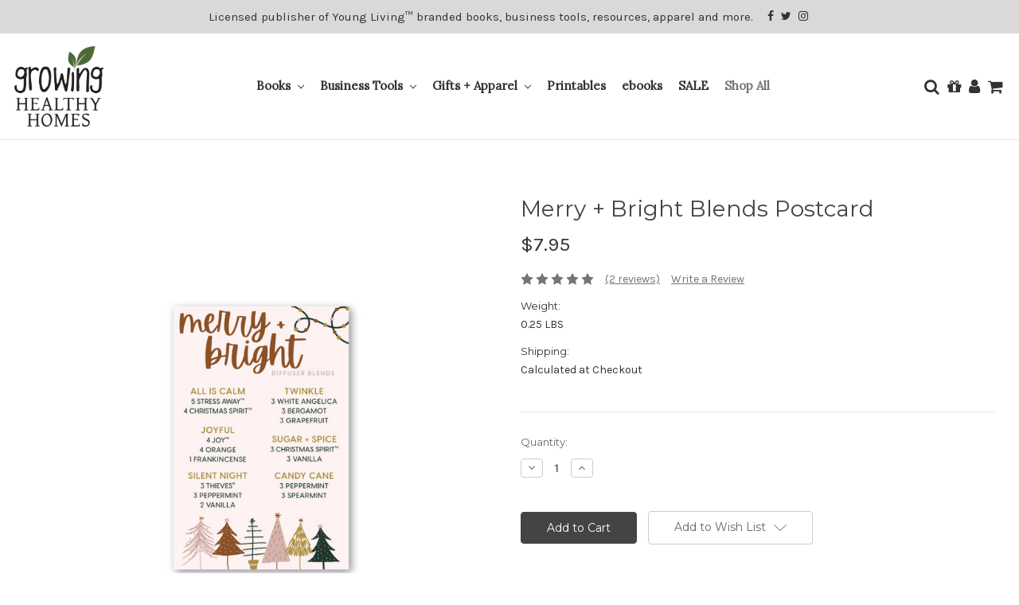

--- FILE ---
content_type: text/html; charset=UTF-8
request_url: https://growinghealthyhomes.com/merry-bright-blends-postcard/
body_size: 17398
content:
<!DOCTYPE html>
<html class="no-js" lang="en">
    <head>
        <title>Merry + Bright Blends Postcard - Growing Healthy Homes</title>
        <link rel="dns-prefetch preconnect" href="https://cdn11.bigcommerce.com/s-k5p6b" crossorigin><link rel="dns-prefetch preconnect" href="https://fonts.googleapis.com/" crossorigin><link rel="dns-prefetch preconnect" href="https://fonts.gstatic.com/" crossorigin>
        <meta property="product:price:amount" content="7.95" /><meta property="product:price:currency" content="USD" /><meta property="og:rating" content="5" /><meta property="og:url" content="https://growinghealthyhomes.com/merry-bright-blends-postcard/" /><meta property="og:site_name" content="Growing Healthy Homes" /><meta name="keywords" content="Gentle Babies, essential oil books, Nutrition 101, Road to Royal"><link rel='canonical' href='https://growinghealthyhomes.com/merry-bright-blends-postcard/' /><meta name='platform' content='bigcommerce.stencil' /><meta property="og:type" content="product" />
<meta property="og:title" content="Merry + Bright Blends Postcard" />
<meta property="og:description" content="Publisher of Gentle Babies and Road to Royal and officially licensed publisher of Young Living™ branded products" />
<meta property="og:image" content="https://cdn11.bigcommerce.com/s-k5p6b/products/311/images/1179/Merry_Bright_Diffuser_Card__11461.1657813631.386.513.jpg?c=2" />
<meta property="og:availability" content="instock" />
<meta property="pinterest:richpins" content="enabled" />
        
         

        <link href="https://cdn11.bigcommerce.com/s-k5p6b/product_images/favicon.png?t=1580487931" rel="shortcut icon">
        <meta name="viewport" content="width=device-width, initial-scale=1, maximum-scale=1">

        <script>
            document.documentElement.className = document.documentElement.className.replace('no-js', 'js');
        </script>
        <script>
            window.lazySizesConfig = window.lazySizesConfig || {};
            window.lazySizesConfig.loadMode = 1;
        </script>
        <script async src="https://cdn11.bigcommerce.com/s-k5p6b/stencil/676bcb20-2506-0138-5dbd-0242ac11000a/e/67231c00-2e01-013a-0eff-7acc367a07d8/dist/theme-bundle.head_async.js"></script>

        <link href="https://fonts.googleapis.com/css?family=Montserrat:700,500,400%7CKarla:400&display=swap" rel="stylesheet">
        <link data-stencil-stylesheet href="https://cdn11.bigcommerce.com/s-k5p6b/stencil/676bcb20-2506-0138-5dbd-0242ac11000a/e/67231c00-2e01-013a-0eff-7acc367a07d8/css/theme-151aa1a0-2b62-0138-ea85-0242ac110006.css" rel="stylesheet">

        <!-- Start Tracking Code for analytics_facebook -->

<script>
!function(f,b,e,v,n,t,s){if(f.fbq)return;n=f.fbq=function(){n.callMethod?n.callMethod.apply(n,arguments):n.queue.push(arguments)};if(!f._fbq)f._fbq=n;n.push=n;n.loaded=!0;n.version='2.0';n.queue=[];t=b.createElement(e);t.async=!0;t.src=v;s=b.getElementsByTagName(e)[0];s.parentNode.insertBefore(t,s)}(window,document,'script','https://connect.facebook.net/en_US/fbevents.js');

fbq('set', 'autoConfig', 'false', '379756119534589');
fbq('dataProcessingOptions', ['LDU'], 0, 0);
fbq('init', '379756119534589', {"external_id":"d92d5216-4a29-48ed-b5f4-db905d39ee23"});
fbq('set', 'agent', 'bigcommerce', '379756119534589');

function trackEvents() {
    var pathName = window.location.pathname;

    fbq('track', 'PageView', {}, "");

    // Search events start -- only fire if the shopper lands on the /search.php page
    if (pathName.indexOf('/search.php') === 0 && getUrlParameter('search_query')) {
        fbq('track', 'Search', {
            content_type: 'product_group',
            content_ids: [],
            search_string: getUrlParameter('search_query')
        });
    }
    // Search events end

    // Wishlist events start -- only fire if the shopper attempts to add an item to their wishlist
    if (pathName.indexOf('/wishlist.php') === 0 && getUrlParameter('added_product_id')) {
        fbq('track', 'AddToWishlist', {
            content_type: 'product_group',
            content_ids: []
        });
    }
    // Wishlist events end

    // Lead events start -- only fire if the shopper subscribes to newsletter
    if (pathName.indexOf('/subscribe.php') === 0 && getUrlParameter('result') === 'success') {
        fbq('track', 'Lead', {});
    }
    // Lead events end

    // Registration events start -- only fire if the shopper registers an account
    if (pathName.indexOf('/login.php') === 0 && getUrlParameter('action') === 'account_created') {
        fbq('track', 'CompleteRegistration', {}, "");
    }
    // Registration events end

    

    function getUrlParameter(name) {
        var cleanName = name.replace(/[\[]/, '\[').replace(/[\]]/, '\]');
        var regex = new RegExp('[\?&]' + cleanName + '=([^&#]*)');
        var results = regex.exec(window.location.search);
        return results === null ? '' : decodeURIComponent(results[1].replace(/\+/g, ' '));
    }
}

if (window.addEventListener) {
    window.addEventListener("load", trackEvents, false)
}
</script>
<noscript><img height="1" width="1" style="display:none" alt="null" src="https://www.facebook.com/tr?id=379756119534589&ev=PageView&noscript=1&a=plbigcommerce1.2&eid="/></noscript>

<!-- End Tracking Code for analytics_facebook -->


<script type="text/javascript" src="https://checkout-sdk.bigcommerce.com/v1/loader.js" defer></script>
<script type="text/javascript">
var BCData = {"product_attributes":{"sku":null,"upc":null,"mpn":null,"gtin":null,"weight":{"formatted":"0.25 LBS","value":0.25},"base":true,"image":null,"price":{"without_tax":{"formatted":"$7.95","value":7.95,"currency":"USD"},"tax_label":"Tax"},"stock":null,"instock":true,"stock_message":null,"purchasable":true,"purchasing_message":null,"call_for_price_message":null}};
</script>
<script src='https://www.powr.io/powr.js?external-type=bigcommerce' async></script><script src='https://www.powr.io/powr.js?external-type=bigcommerce' async></script>
<script nonce="">
(function () {
    var xmlHttp = new XMLHttpRequest();

    xmlHttp.open('POST', 'https://bes.gcp.data.bigcommerce.com/nobot');
    xmlHttp.setRequestHeader('Content-Type', 'application/json');
    xmlHttp.send('{"store_id":"499960","timezone_offset":"-6.0","timestamp":"2026-01-23T22:40:13.56023000Z","visit_id":"0cc8f856-c7b4-443b-b692-fb20dab27610","channel_id":1}');
})();
</script>

    </head>
    <body>
        <svg data-src="https://cdn11.bigcommerce.com/s-k5p6b/stencil/676bcb20-2506-0138-5dbd-0242ac11000a/e/67231c00-2e01-013a-0eff-7acc367a07d8/img/icon-sprite.svg" class="icons-svg-sprite"></svg>
        
<header class="header" role="banner">
	<div class="my-social">
		<div class="container">
		    <div class="icons">
				<a href="https://www.facebook.com/GrowingHealthyHomes/" class="facebook" target="_blank">
						<span class="fa fa-facebook"></span>
				</a>
				<a href="https://twitter.com/GrowingHH" class="twitter" target="_blank">
						<span class="fa fa-twitter"></span>
				</a>
				<a href="http://www.instagram.com/growinghealthyhomes/" class="instagram" target="_blank">
					<span class="fa fa-instagram"></span>
				</a>
		    </div>
		    <div class="license">
			    Licensed publisher of Young Living™ branded books, business tools, resources, apparel and more.
		    </div>
		</div>
	</div>
	<div class="container">
		<a href="#" class="mobileMenu-toggle" data-mobile-menu-toggle="menu">
		    <i class="fa fa-bars" aria-hidden="true"></i>
		</a>
		<nav class="navUser">
	
	<ul class="navUser-section navUser-section--alt">
		<li class="navUser-item">
			<a class="navUser-action navUser-item--compare" href="/compare" data-compare-nav>Compare <span class="countPill countPill--positive countPill--alt"></span>
			</a>
		</li>
		<li class="navUser-item navUser-item-search">
			<a class="navUser-action navUser-action--quickSearch" href="#" data-search="quickSearch" aria-controls="quickSearch" aria-expanded="false"><i class="fa fa-search"></i><span class="hide-txt">Search</span></a>
		</li>
			<li class="navUser-item">
				<a class="navUser-action" href="/giftcertificates.php"><i class="fa fa-gift" aria-hidden="true" title="Gift Certificates"></i></a>
			</li>
		<li class="navUser-item navUser-item--account">
				<i class="fa fa-user"></i>
				<div class="acc-cont">
					<a class="navUser-action" href="/login.php">Sign in</a>
						<span class="navUser-or">or</span> <a class="navUser-action" href="/login.php?action=create_account">Register</a>
				</div>
		</li>
		<li class="navUser-item navUser-item--cart">
			<a class="navUser-action" data-cart-preview data-dropdown="cart-preview-dropdown" data-options="align:right" href="/cart.php">
				<span class="navUser-item-cartLabel"><i class="fa fa-shopping-cart"></i><span class="hide-txt">Cart</span></span> <span class="countPill cart-quantity"></span>
			</a>
			<div class="dropdown-menu" id="cart-preview-dropdown" data-dropdown-content aria-hidden="true"></div>
		</li>
	</ul>
	<div class="dropdown dropdown--quickSearch" id="quickSearch" aria-hidden="true" tabindex="-1" data-prevent-quick-search-close>
		<div class="container">
    <form class="form" action="/search.php">
        <fieldset class="form-fieldset">
            <div class="form-field">
                <label class="is-srOnly" for="search_query">Search</label>
                <input class="form-input" data-search-quick name="search_query" id="search_query" data-error-message="Search field cannot be empty." placeholder="Search the store" autocomplete="off">
            </div>
        </fieldset>
    </form>
    <section class="quickSearchResults" data-bind="html: results"></section>
</div>
	</div>
</nav>
	
			<div class="header-logo header-logo--left">
			    <a href="https://growinghealthyhomes.com/">
            <div class="header-logo-image-container">
                <img class="header-logo-image" src="https://growinghealthyhomes.com/product_images/uploaded_images/ghhlogo.png" alt="Growing Healthy Homes" title="Growing Healthy Homes">
          
            </div>
</a>
				
			</div>
		<div class="navPages-container" id="menu" data-menu>
			<nav class="navPages">
    <div class="navPages-quickSearch">
        <div class="container">
    <form class="form" action="/search.php">
        <fieldset class="form-fieldset">
            <div class="form-field">
                <label class="is-srOnly" for="search_query">Search</label>
                <input class="form-input" data-search-quick name="search_query" id="search_query" data-error-message="Search field cannot be empty." placeholder="Search the store" autocomplete="off">
            </div>
        </fieldset>
    </form>
    <section class="quickSearchResults" data-bind="html: results"></section>
</div>
    </div>
    <ul class="navPages-list">
            <li class="navPages-item">
                <a class="navPages-action has-subMenu" href="https://growinghealthyhomes.com/books/" data-collapsible="navPages-19">
    Books <i class="icon navPages-action-moreIcon" aria-hidden="true"><svg><use xlink:href="#icon-chevron-down" /></svg></i>
</a>
<div class="navPage-subMenu" id="navPages-19" aria-hidden="true" tabindex="-1">
    <ul class="navPage-subMenu-list">
        <li class="navPage-subMenu-item">
            <a class="navPage-subMenu-action navPages-action" href="https://growinghealthyhomes.com/books/">All Books</a>
        </li>
            <li class="navPage-subMenu-item">
                    <a class="navPage-subMenu-action navPages-action" href="https://growinghealthyhomes.com/digital-books/">Digital Books</a>
            </li>
    </ul>
</div>
            </li>
            <li class="navPages-item">
                <a class="navPages-action has-subMenu" href="https://growinghealthyhomes.com/businesstools/" data-collapsible="navPages-24">
    Business Tools <i class="icon navPages-action-moreIcon" aria-hidden="true"><svg><use xlink:href="#icon-chevron-down" /></svg></i>
</a>
<div class="navPage-subMenu" id="navPages-24" aria-hidden="true" tabindex="-1">
    <ul class="navPage-subMenu-list">
        <li class="navPage-subMenu-item">
            <a class="navPage-subMenu-action navPages-action" href="https://growinghealthyhomes.com/businesstools/">All Business Tools</a>
        </li>
            <li class="navPage-subMenu-item">
                    <a class="navPage-subMenu-action navPages-action" href="https://growinghealthyhomes.com/banners/">Banners</a>
            </li>
            <li class="navPage-subMenu-item">
                    <a class="navPage-subMenu-action navPages-action" href="https://growinghealthyhomes.com/classes/">Classes</a>
            </li>
            <li class="navPage-subMenu-item">
                    <a class="navPage-subMenu-action navPages-action" href="https://growinghealthyhomes.com/brochures/">Brochures</a>
            </li>
            <li class="navPage-subMenu-item">
                    <a class="navPage-subMenu-action navPages-action" href="https://growinghealthyhomes.com/digital-downloads/">Digital Downloads</a>
            </li>
            <li class="navPage-subMenu-item">
                    <a class="navPage-subMenu-action navPages-action" href="https://growinghealthyhomes.com/handouts/">Handouts</a>
            </li>
            <li class="navPage-subMenu-item">
                    <a class="navPage-subMenu-action navPages-action" href="https://growinghealthyhomes.com/notecards/">Note Cards</a>
            </li>
            <li class="navPage-subMenu-item">
                    <a class="navPage-subMenu-action navPages-action" href="https://growinghealthyhomes.com/postcards/">Postcards</a>
            </li>
            <li class="navPage-subMenu-item">
                    <a class="navPage-subMenu-action navPages-action" href="https://growinghealthyhomes.com/rank-cards/">Rank Cards</a>
            </li>
    </ul>
</div>
            </li>
            <li class="navPages-item">
                <a class="navPages-action has-subMenu" href="https://growinghealthyhomes.com/apparel/" data-collapsible="navPages-25">
    Gifts + Apparel <i class="icon navPages-action-moreIcon" aria-hidden="true"><svg><use xlink:href="#icon-chevron-down" /></svg></i>
</a>
<div class="navPage-subMenu" id="navPages-25" aria-hidden="true" tabindex="-1">
    <ul class="navPage-subMenu-list">
        <li class="navPage-subMenu-item">
            <a class="navPage-subMenu-action navPages-action" href="https://growinghealthyhomes.com/apparel/">All Gifts + Apparel</a>
        </li>
            <li class="navPage-subMenu-item">
                    <a class="navPage-subMenu-action navPages-action" href="https://growinghealthyhomes.com/accessories-gifts/">Accessories + Gifts</a>
            </li>
            <li class="navPage-subMenu-item">
                    <a class="navPage-subMenu-action navPages-action" href="https://growinghealthyhomes.com/clearance/">CLEARANCE</a>
            </li>
            <li class="navPage-subMenu-item">
                    <a class="navPage-subMenu-action navPages-action" href="https://growinghealthyhomes.com/drinkware/">Cups + Water Bottles</a>
            </li>
            <li class="navPage-subMenu-item">
                    <a class="navPage-subMenu-action navPages-action" href="https://growinghealthyhomes.com/diffusers/">Diffusers</a>
            </li>
            <li class="navPage-subMenu-item">
                    <a class="navPage-subMenu-action navPages-action" href="https://growinghealthyhomes.com/hats/">Hats</a>
            </li>
            <li class="navPage-subMenu-item">
                    <a class="navPage-subMenu-action navPages-action" href="https://growinghealthyhomes.com/rollerbottles/">Roller Bottles</a>
            </li>
            <li class="navPage-subMenu-item">
                    <a class="navPage-subMenu-action navPages-action" href="https://growinghealthyhomes.com/shirts/">Shirts</a>
            </li>
            <li class="navPage-subMenu-item">
                    <a class="navPage-subMenu-action navPages-action" href="https://growinghealthyhomes.com/totes/">Totes</a>
            </li>
            <li class="navPage-subMenu-item">
                    <a class="navPage-subMenu-action navPages-action" href="https://growinghealthyhomes.com/yl-merchandise/">Young Living Merchandise</a>
            </li>
    </ul>
</div>
            </li>
            <li class="navPages-item">
                <a class="navPages-action" href="https://growinghealthyhomes.com/printables/">Printables</a>
            </li>
            <li class="navPages-item">
                <a class="navPages-action" href="https://growinghealthyhomes.com/ebooks/">ebooks</a>
            </li>
            <li class="navPages-item">
                <a class="navPages-action" href="https://growinghealthyhomes.com/sale/">SALE</a>
            </li>
            <li class="navPages-item">
                <a class="navPages-action activePage" href="https://growinghealthyhomes.com/shop-all/">Shop All</a>
            </li>
                 <li class="navPages-item navPages-item-page">
                     <a class="navPages-action" href="https://growinghealthyhomes.com/pages/contact_us">Contact</a>
                 </li>
                 <li class="navPages-item navPages-item-page">
                     <a class="navPages-action" href="https://growinghealthyhomes.com/pages/about_us/">About Us</a>
                 </li>
                 <li class="navPages-item navPages-item-page">
                     <a class="navPages-action" href="https://growinghealthyhomes.com/blog/">Blog</a>
                 </li>
    </ul>
    <ul class="navPages-list navPages-list--user">
            <li class="navPages-item">
                <a class="navPages-action" href="/giftcertificates.php">Gift Certificates</a>
            </li>
            <li class="navPages-item">
                <a class="navPages-action" href="/login.php">Sign in</a>
                    or <a class="navPages-action" href="/login.php?action=create_account">Register</a>
            </li>
    </ul>
</nav>
		</div>
	</div>
</header>

<div data-content-region="header_bottom"></div>
        <div class="body" data-currency-code="USD">
     
        <ul class="breadcrumbs" itemscope itemtype="http://schema.org/BreadcrumbList">
</ul>


    <div class="wrapper-product container" itemscope itemtype="http://schema.org/Product">
        <div class="productView" >

    <section class="productView-details">
        <div class="productView-product">
            <h1 class="productView-title" itemprop="name">Merry + Bright Blends Postcard</h1>
            <div class="productView-price">
                    
        <div class="price-section price-section--withoutTax rrp-price--withoutTax" style="display: none;">
            MSRP:
            <span data-product-rrp-price-without-tax class="price price--rrp"> 
                
            </span>
        </div>
        <div class="price-section price-section--withoutTax non-sale-price--withoutTax" style="display: none;">
            Was:
            <span data-product-non-sale-price-without-tax class="price price--non-sale">
                
            </span>
        </div>
        <div class="price-section price-section--withoutTax" itemprop="offers" itemscope itemtype="http://schema.org/Offer">
            <span class="price-label" >
                
            </span>
            <span class="price-now-label" style="display: none;">
                Now:
            </span>
            <span data-product-price-without-tax class="price price--withoutTax">$7.95</span>
                <meta itemprop="availability" itemtype="http://schema.org/ItemAvailability"
                    content="http://schema.org/InStock">
                <meta itemprop="itemCondition" itemtype="http://schema.org/OfferItemCondition" content="http://schema.org/Condition">
                <meta itemprop="priceCurrency" content="USD">
                <meta itemprop="url" content="https://growinghealthyhomes.com/merry-bright-blends-postcard/">
                <div itemprop="priceSpecification" itemscope itemtype="http://schema.org/PriceSpecification">
                    <meta itemprop="price" content="7.95">
                    <meta itemprop="priceCurrency" content="USD">
                    <meta itemprop="valueAddedTaxIncluded" content="false">
                </div>
        </div>
         <div class="price-section price-section--saving price" style="display: none;">
                <span class="price">(You save</span>
                <span data-product-price-saved class="price price--saving">
                    
                </span>
                <span class="price">)</span>
         </div>
            </div>
            <div data-content-region="product_below_price"><div data-layout-id="cf4352c0-c469-4af3-b670-462fcdb88712">       <div data-widget-id="9ef90300-f4c1-4828-ab8e-df963d55ab69" data-placement-id="41e98760-200f-472d-97e8-2a4a3fab7abb" data-placement-status="ACTIVE"><style media="screen">
  #banner-region- {
    display: block;
    width: 100%;
    max-width: 545px;
  }
</style>

<div id="banner-region-">
  <div data-pp-message="" data-pp-style-logo-position="left" data-pp-style-logo-type="inline" data-pp-style-text-color="black" data-pp-style-text-size="12" id="paypal-commerce-proddetails-messaging-banner">
  </div>
  <script defer="" nonce="">
    (function () {
      // Price container with data-product-price-with-tax has bigger priority for product amount calculations
      const priceContainer = document.querySelector('[data-product-price-with-tax]')?.innerText
        ? document.querySelector('[data-product-price-with-tax]')
        : document.querySelector('[data-product-price-without-tax]');

      if (priceContainer) {
        renderMessageIfPossible();

        const config = {
          childList: true,    // Observe direct child elements
          subtree: true,      // Observe all descendants
          attributes: false,  // Do not observe attribute changes
        };

        const observer = new MutationObserver((mutationsList) => {
          if (mutationsList.length > 0) {
            renderMessageIfPossible();
          }
        });

        observer.observe(priceContainer, config);
      }

      function renderMessageIfPossible() {
        const amount = getPriceAmount(priceContainer.innerText)[0];

        if (amount) {
          renderMessage({ amount });
        }
      }

      function getPriceAmount(text) {
        /*
         INFO:
         - extracts a string from a pattern: [number][separator][number][separator]...
           [separator] - any symbol but a digit, including whitespaces
         */
        const pattern = /\d+(?:[^\d]\d+)+(?!\d)/g;
        const matches = text.match(pattern);
        const results = [];

        // if there are no matches
        if (!matches?.length) {
          const amount = text.replace(/[^\d]/g, '');

          if (!amount) return results;

          results.push(amount);

          return results;
        }

        matches.forEach(str => {
          const sepIndexes = [];

          for (let i = 0; i < str.length; i++) {
            // find separator index and push to array
            if (!/\d/.test(str[i])) {
              sepIndexes.push(i);
            }
          }
          if (sepIndexes.length === 0) return;
          // assume the last separator is the decimal
          const decIndex = sepIndexes[sepIndexes.length - 1];

          // cut the substr to the separator with replacing non-digit chars
          const intSubstr = str.slice(0, decIndex).replace(/[^\d]/g, '');
          // cut the substr after the separator with replacing non-digit chars
          const decSubstr = str.slice(decIndex + 1).replace(/[^\d]/g, '');

          if (!intSubstr) return;

          const amount = decSubstr ? `${intSubstr}.${decSubstr}` : intSubstr;
          // to get floating point number
          const number = parseFloat(amount);

          if (!isNaN(number)) {
            results.push(String(number));
          }
        });

        return results;
      }

      function loadScript(src, attributes) {
        return new Promise((resolve, reject) => {
          const scriptTag = document.createElement('script');

          if (attributes) {
            Object.keys(attributes)
                    .forEach(key => {
                      scriptTag.setAttribute(key, attributes[key]);
                    });
          }

          scriptTag.type = 'text/javascript';
          scriptTag.src = src;

          scriptTag.onload = () => resolve();
          scriptTag.onerror = event => {
            reject(event);
          };

          document.head.appendChild(scriptTag);
        });
      }

      function renderMessage(objectParams) {
        const paypalSdkScriptConfig = getPayPalSdkScriptConfig();

        const options = transformConfig(paypalSdkScriptConfig.options);
        const attributes = transformConfig(paypalSdkScriptConfig.attributes);

        const messageProps = { placement: 'product', ...objectParams };

        const renderPayPalMessagesComponent = (paypal) => {
          paypal.Messages(messageProps).render('#paypal-commerce-proddetails-messaging-banner');
        };

        if (options['client-id'] && options['merchant-id']) {
          if (!window.paypalMessages) {
            const paypalSdkUrl = 'https://www.paypal.com/sdk/js';
            const scriptQuery = new URLSearchParams(options).toString();
            const scriptSrc = `${paypalSdkUrl}?${scriptQuery}`;

            loadScript(scriptSrc, attributes).then(() => {
              renderPayPalMessagesComponent(window.paypalMessages);
            });
          } else {
            renderPayPalMessagesComponent(window.paypalMessages)
          }
        }
      }

      function transformConfig(config) {
        let transformedConfig = {};

        const keys = Object.keys(config);

        keys.forEach((key) => {
          const value = config[key];

          if (
                  value === undefined ||
                  value === null ||
                  value === '' ||
                  (Array.isArray(value) && value.length === 0)
          ) {
            return;
          }

          transformedConfig = {
            ...transformedConfig,
            [key]: Array.isArray(value) ? value.join(',') : value,
          };
        });

        return transformedConfig;
      }

      function getPayPalSdkScriptConfig() {
        const attributionId = '';
        const currencyCode = 'USD';
        const clientId = 'AQ3RkiNHQ53oodRlTz7z-9ETC9xQNUgOLHjVDII9sgnF19qLXJzOwShAxcFW7OT7pVEF5B9bwjIArOvE';
        const merchantId = 'KCZU6C5JNBTEJ';
        const isDeveloperModeApplicable = 'false'.indexOf('true') !== -1;
        const buyerCountry = 'US';

        return {
          options: {
            'client-id': clientId,
            'merchant-id': merchantId,
            components: ['messages'],
            currency: currencyCode,
            ...(isDeveloperModeApplicable && { 'buyer-country': buyerCountry }),
          },
          attributes: {
            'data-namespace': 'paypalMessages',
            'data-partner-attribution-id': attributionId,
          },
        };
      }
    })();
  </script>
</div>
</div>
</div></div>
            <div class="productView-rating" itemprop="aggregateRating" itemscope itemtype="http://schema.org/AggregateRating">
                            <meta itemprop="ratingValue" content="5">
                            <meta itemprop="ratingCount" content="2">
                            <meta itemprop="reviewCount" content="2">
                            <span class="icon icon--ratingFull">
            <svg>
                <use xlink:href="#icon-star" />
            </svg>
        </span>
        <span class="icon icon--ratingFull">
            <svg>
                <use xlink:href="#icon-star" />
            </svg>
        </span>
        <span class="icon icon--ratingFull">
            <svg>
                <use xlink:href="#icon-star" />
            </svg>
        </span>
        <span class="icon icon--ratingFull">
            <svg>
                <use xlink:href="#icon-star" />
            </svg>
        </span>
        <span class="icon icon--ratingFull">
            <svg>
                <use xlink:href="#icon-star" />
            </svg>
        </span>
                    <span class="productView-reviewLink">
                            <a href="https://growinghealthyhomes.com/merry-bright-blends-postcard/#product-reviews">
                                (2 reviews)
                            </a>
                    </span>
                    <span class="productView-reviewLink">
                        <a href="https://growinghealthyhomes.com/merry-bright-blends-postcard/"
                           data-reveal-id="modal-review-form">
                           Write a Review
                        </a>
                    </span>
                    <div id="modal-review-form" class="modal" data-reveal>
    
    
    
    
    <div class="modal-header">
        <h2 class="modal-header-title">Write a Review</h2>
        <a href="#" class="modal-close" aria-label="Close" role="button">
            <span aria-hidden="true">&#215;</span>
        </a>
    </div>
    <div class="modal-body">
        <div class="writeReview-productDetails">
            <div class="writeReview-productImage-container">
                
<img src="https://cdn11.bigcommerce.com/s-k5p6b/images/stencil/500x659/products/311/1179/Merry_Bright_Diffuser_Card__11461.1657813631.jpg?c=2" alt="Merry + Bright Blends Postcard" title="Merry + Bright Blends Postcard" data-sizes="auto"
    srcset="https://cdn11.bigcommerce.com/s-k5p6b/images/stencil/80w/products/311/1179/Merry_Bright_Diffuser_Card__11461.1657813631.jpg?c=2"
data-srcset="https://cdn11.bigcommerce.com/s-k5p6b/images/stencil/80w/products/311/1179/Merry_Bright_Diffuser_Card__11461.1657813631.jpg?c=2 80w, https://cdn11.bigcommerce.com/s-k5p6b/images/stencil/160w/products/311/1179/Merry_Bright_Diffuser_Card__11461.1657813631.jpg?c=2 160w, https://cdn11.bigcommerce.com/s-k5p6b/images/stencil/320w/products/311/1179/Merry_Bright_Diffuser_Card__11461.1657813631.jpg?c=2 320w, https://cdn11.bigcommerce.com/s-k5p6b/images/stencil/640w/products/311/1179/Merry_Bright_Diffuser_Card__11461.1657813631.jpg?c=2 640w, https://cdn11.bigcommerce.com/s-k5p6b/images/stencil/960w/products/311/1179/Merry_Bright_Diffuser_Card__11461.1657813631.jpg?c=2 960w, https://cdn11.bigcommerce.com/s-k5p6b/images/stencil/1280w/products/311/1179/Merry_Bright_Diffuser_Card__11461.1657813631.jpg?c=2 1280w, https://cdn11.bigcommerce.com/s-k5p6b/images/stencil/1920w/products/311/1179/Merry_Bright_Diffuser_Card__11461.1657813631.jpg?c=2 1920w, https://cdn11.bigcommerce.com/s-k5p6b/images/stencil/2560w/products/311/1179/Merry_Bright_Diffuser_Card__11461.1657813631.jpg?c=2 2560w"

class="lazyload"

 />
            </div>
            <h6 class="product-brand"></h6>
            <h5 class="product-title">Merry + Bright Blends Postcard</h5>
        </div>
        <form class="form writeReview-form" action="/postreview.php" method="post">
            <fieldset class="form-fieldset">
                <div class="form-field">
                    <label class="form-label" for="rating-rate">Rating
                        <small>Required</small>
                    </label>
                    <!-- Stars -->
                    <!-- TODO: Review Stars need to be componentised, both for display and input -->
                    <select id="rating-rate" class="form-select" name="revrating">
                        <option value="">Select Rating</option>
                                <option value="1">1 star (worst)</option>
                                <option value="2">2 stars</option>
                                <option value="3">3 stars (average)</option>
                                <option value="4">4 stars</option>
                                <option value="5">5 stars (best)</option>
                    </select>
                </div>

                <!-- Name -->
                    <div class="form-field" id="revfromname" data-validation="" >
    <label class="form-label" for="revfromname_input">Name
        
    </label>
    <input type="text" id="revfromname_input" data-label="Name" name="revfromname"   class="form-input" aria-required="" >
</div>

                    <!-- Email -->
                        <div class="form-field" id="email" data-validation="" >
    <label class="form-label" for="email_input">Email
        <small>Required</small>
    </label>
    <input type="text" id="email_input" data-label="Email" name="email"   class="form-input" aria-required="false" >
</div>

                <!-- Review Subject -->
                <div class="form-field" id="revtitle" data-validation="" >
    <label class="form-label" for="revtitle_input">Review Subject
        <small>Required</small>
    </label>
    <input type="text" id="revtitle_input" data-label="Review Subject" name="revtitle"   class="form-input" aria-required="true" >
</div>

                <!-- Comments -->
                <div class="form-field" id="revtext" data-validation="">
    <label class="form-label" for="revtext_input">Comments
            <small>Required</small>
    </label>
    <textarea name="revtext" id="revtext_input" data-label="Comments" rows="" aria-required="true" class="form-input" ></textarea>
</div>

                

                <div class="form-field">
                    <input type="submit" class="button button--primary"
                           value="Submit Review">
                </div>
                <input type="hidden" name="product_id" value="311">
                <input type="hidden" name="action" value="post_review">
                
            </fieldset>
        </form>
    </div>
</div>
            </div>
            
            <dl class="productView-info">
                <dt class="productView-info-name sku-label" style="display: none;">SKU:</dt>
                <dd class="productView-info-value" data-product-sku itemprop="sku"></dd>
                <dt class="productView-info-name upc-label" style="display: none;">UPC:</dt>
                <dd class="productView-info-value" data-product-upc></dd>
                    
                    
                    <dt class="productView-info-name">Weight:</dt>
                    <dd class="productView-info-value" data-product-weight>0.25 LBS</dd>
                        <dt class="productView-info-name">Shipping:</dt>
                        <dd class="productView-info-value">Calculated at Checkout</dd>

                    <div class="productView-info-bulkPricing">
                                            </div>

            </dl>
        </div>
    </section>

    <section class="productView-images" data-image-gallery>
        <figure class="productView-image"
                data-image-gallery-main
                data-zoom-image="https://cdn11.bigcommerce.com/s-k5p6b/images/stencil/1280x1280/products/311/1179/Merry_Bright_Diffuser_Card__11461.1657813631.jpg?c=2"
                >
            <div class="productView-img-container">
                    <a href="https://cdn11.bigcommerce.com/s-k5p6b/images/stencil/1280x1280/products/311/1179/Merry_Bright_Diffuser_Card__11461.1657813631.jpg?c=2"
                        target="_blank" itemprop="image">
                
<img src="https://cdn11.bigcommerce.com/s-k5p6b/images/stencil/500x659/products/311/1179/Merry_Bright_Diffuser_Card__11461.1657813631.jpg?c=2" alt="Merry + Bright Blends Postcard" title="Merry + Bright Blends Postcard" data-sizes="auto"
    srcset="https://cdn11.bigcommerce.com/s-k5p6b/images/stencil/80w/products/311/1179/Merry_Bright_Diffuser_Card__11461.1657813631.jpg?c=2"
data-srcset="https://cdn11.bigcommerce.com/s-k5p6b/images/stencil/80w/products/311/1179/Merry_Bright_Diffuser_Card__11461.1657813631.jpg?c=2 80w, https://cdn11.bigcommerce.com/s-k5p6b/images/stencil/160w/products/311/1179/Merry_Bright_Diffuser_Card__11461.1657813631.jpg?c=2 160w, https://cdn11.bigcommerce.com/s-k5p6b/images/stencil/320w/products/311/1179/Merry_Bright_Diffuser_Card__11461.1657813631.jpg?c=2 320w, https://cdn11.bigcommerce.com/s-k5p6b/images/stencil/640w/products/311/1179/Merry_Bright_Diffuser_Card__11461.1657813631.jpg?c=2 640w, https://cdn11.bigcommerce.com/s-k5p6b/images/stencil/960w/products/311/1179/Merry_Bright_Diffuser_Card__11461.1657813631.jpg?c=2 960w, https://cdn11.bigcommerce.com/s-k5p6b/images/stencil/1280w/products/311/1179/Merry_Bright_Diffuser_Card__11461.1657813631.jpg?c=2 1280w, https://cdn11.bigcommerce.com/s-k5p6b/images/stencil/1920w/products/311/1179/Merry_Bright_Diffuser_Card__11461.1657813631.jpg?c=2 1920w, https://cdn11.bigcommerce.com/s-k5p6b/images/stencil/2560w/products/311/1179/Merry_Bright_Diffuser_Card__11461.1657813631.jpg?c=2 2560w"

class="lazyload productView-image--default"

data-main-image />
                    </a>
            </div>
        </figure>
        <ul class="productView-thumbnails">
                <li class="productView-thumbnail">
                    <a
                        class="productView-thumbnail-link"
                        href="https://cdn11.bigcommerce.com/s-k5p6b/images/stencil/1280x1280/products/311/1179/Merry_Bright_Diffuser_Card__11461.1657813631.jpg?c=2"
                        data-image-gallery-item
                        data-image-gallery-new-image-url="https://cdn11.bigcommerce.com/s-k5p6b/images/stencil/500x659/products/311/1179/Merry_Bright_Diffuser_Card__11461.1657813631.jpg?c=2"
                        data-image-gallery-new-image-srcset="https://cdn11.bigcommerce.com/s-k5p6b/images/stencil/80w/products/311/1179/Merry_Bright_Diffuser_Card__11461.1657813631.jpg?c=2 80w, https://cdn11.bigcommerce.com/s-k5p6b/images/stencil/160w/products/311/1179/Merry_Bright_Diffuser_Card__11461.1657813631.jpg?c=2 160w, https://cdn11.bigcommerce.com/s-k5p6b/images/stencil/320w/products/311/1179/Merry_Bright_Diffuser_Card__11461.1657813631.jpg?c=2 320w, https://cdn11.bigcommerce.com/s-k5p6b/images/stencil/640w/products/311/1179/Merry_Bright_Diffuser_Card__11461.1657813631.jpg?c=2 640w, https://cdn11.bigcommerce.com/s-k5p6b/images/stencil/960w/products/311/1179/Merry_Bright_Diffuser_Card__11461.1657813631.jpg?c=2 960w, https://cdn11.bigcommerce.com/s-k5p6b/images/stencil/1280w/products/311/1179/Merry_Bright_Diffuser_Card__11461.1657813631.jpg?c=2 1280w, https://cdn11.bigcommerce.com/s-k5p6b/images/stencil/1920w/products/311/1179/Merry_Bright_Diffuser_Card__11461.1657813631.jpg?c=2 1920w, https://cdn11.bigcommerce.com/s-k5p6b/images/stencil/2560w/products/311/1179/Merry_Bright_Diffuser_Card__11461.1657813631.jpg?c=2 2560w"
                        data-image-gallery-zoom-image-url="https://cdn11.bigcommerce.com/s-k5p6b/images/stencil/1280x1280/products/311/1179/Merry_Bright_Diffuser_Card__11461.1657813631.jpg?c=2"
                    >
                    
<img src="https://cdn11.bigcommerce.com/s-k5p6b/images/stencil/50x50/products/311/1179/Merry_Bright_Diffuser_Card__11461.1657813631.jpg?c=2" alt="Merry + Bright Blends Postcard" title="Merry + Bright Blends Postcard" data-sizes="auto"
    srcset="https://cdn11.bigcommerce.com/s-k5p6b/images/stencil/80w/products/311/1179/Merry_Bright_Diffuser_Card__11461.1657813631.jpg?c=2"
data-srcset="https://cdn11.bigcommerce.com/s-k5p6b/images/stencil/80w/products/311/1179/Merry_Bright_Diffuser_Card__11461.1657813631.jpg?c=2 80w, https://cdn11.bigcommerce.com/s-k5p6b/images/stencil/160w/products/311/1179/Merry_Bright_Diffuser_Card__11461.1657813631.jpg?c=2 160w, https://cdn11.bigcommerce.com/s-k5p6b/images/stencil/320w/products/311/1179/Merry_Bright_Diffuser_Card__11461.1657813631.jpg?c=2 320w, https://cdn11.bigcommerce.com/s-k5p6b/images/stencil/640w/products/311/1179/Merry_Bright_Diffuser_Card__11461.1657813631.jpg?c=2 640w, https://cdn11.bigcommerce.com/s-k5p6b/images/stencil/960w/products/311/1179/Merry_Bright_Diffuser_Card__11461.1657813631.jpg?c=2 960w, https://cdn11.bigcommerce.com/s-k5p6b/images/stencil/1280w/products/311/1179/Merry_Bright_Diffuser_Card__11461.1657813631.jpg?c=2 1280w, https://cdn11.bigcommerce.com/s-k5p6b/images/stencil/1920w/products/311/1179/Merry_Bright_Diffuser_Card__11461.1657813631.jpg?c=2 1920w, https://cdn11.bigcommerce.com/s-k5p6b/images/stencil/2560w/products/311/1179/Merry_Bright_Diffuser_Card__11461.1657813631.jpg?c=2 2560w"

class="lazyload"

 />
                    </a>
                </li>
        </ul>
    </section>

    <section class="productView-details">
        <div class="productView-options">
            <form class="form" method="post" action="https://growinghealthyhomes.com/cart.php" enctype="multipart/form-data"
                  data-cart-item-add>
                <input type="hidden" name="action" value="add">
                <input type="hidden" name="product_id" value="311"/>
                <div data-product-option-change style="display:none;">
                </div>
                <div class="form-field form-field--stock u-hiddenVisually">
                    <label class="form-label form-label--alternate">
                        Current Stock:
                        <span data-product-stock></span>
                    </label>
                </div>
                        <div class="form-field form-field--increments">
        <label class="form-label form-label--alternate"
               for="qty[]">Quantity:</label>
            <div class="form-increment" data-quantity-change>
                <button class="button button--icon" data-action="dec">
                    <span class="is-srOnly">Decrease Quantity:</span>
                    <i class="icon" aria-hidden="true">
                        <svg>
                            <use xlink:href="#icon-keyboard-arrow-down"/>
                        </svg>
                    </i>
                </button>
                <input class="form-input form-input--incrementTotal"
                       id="qty[]"
                       name="qty[]"
                       type="tel"
                       value="1"
                       data-quantity-min="0"
                       data-quantity-max="0"
                       min="1"
                       pattern="[0-9]*"
                       aria-live="polite">
                <button class="button button--icon" data-action="inc">
                    <span class="is-srOnly">Increase Quantity:</span>
                    <i class="icon" aria-hidden="true">
                        <svg>
                            <use xlink:href="#icon-keyboard-arrow-up"/>
                        </svg>
                    </i>
                </button>
            </div>
    </div>

<div class="alertBox productAttributes-message" style="display:none">
    <div class="alertBox-column alertBox-icon">
        <icon glyph="ic-success" class="icon" aria-hidden="true"><svg xmlns="http://www.w3.org/2000/svg" width="24" height="24" viewBox="0 0 24 24"><path d="M12 2C6.48 2 2 6.48 2 12s4.48 10 10 10 10-4.48 10-10S17.52 2 12 2zm1 15h-2v-2h2v2zm0-4h-2V7h2v6z"></path></svg></icon>
    </div>
    <p class="alertBox-column alertBox-message"></p>
</div>
    <div class="form-action">
        <input id="form-action-addToCart" data-wait-message="Adding to cart…" class="button button--primary" type="submit"
            value="Add to Cart">
    </div>
            </form>
                <form action="/wishlist.php?action=add&amp;product_id=311" class="form form-wishlist form-action" data-wishlist-add method="post">
    <a aria-controls="wishlist-dropdown" aria-expanded="false" class="button dropdown-menu-button" data-dropdown="wishlist-dropdown">
        <span>Add to Wish List</span>
        <i aria-hidden="true" class="icon">
            <svg>
                <use xlink:href="#icon-chevron-down" />
            </svg>
        </i>
    </a>
    <ul aria-hidden="true" class="dropdown-menu" data-dropdown-content id="wishlist-dropdown" tabindex="-1">
        
        <li>
            <input class="button" type="submit" value="Add to My Wish List">
        </li>
        <li>
            <a data-wishlist class="button" href="/wishlist.php?action=addwishlist&product_id=311">Create New Wish List</a>
        </li>
    </ul>
</form>
        </div>
            <div class="addthis_toolbox addthis_32x32_style" addthis:url=""
         addthis:title="">
        <ul class="socialLinks">
                <li class="socialLinks-item socialLinks-item--facebook">
                    <a class="addthis_button_facebook icon icon--facebook" >
                            <svg>
                                <use xlink:href="#icon-facebook"/>
                            </svg>
                    </a>
                </li>
                <li class="socialLinks-item socialLinks-item--email">
                    <a class="addthis_button_email icon icon--email" >
                            <svg>
                                <use xlink:href="#icon-envelope"/>
                            </svg>
                    </a>
                </li>
                <li class="socialLinks-item socialLinks-item--print">
                    <a class="addthis_button_print icon icon--print" >
                            <svg>
                                <use xlink:href="#icon-print"/>
                            </svg>
                    </a>
                </li>
                <li class="socialLinks-item socialLinks-item--twitter">
                    <a class="addthis_button_twitter icon icon--twitter" >
                            <svg>
                                <use xlink:href="#icon-twitter"/>
                            </svg>
                    </a>
                </li>
                <li class="socialLinks-item socialLinks-item--pinterest">
                    <a class="addthis_button_pinterest icon icon--pinterest" >
                            <svg>
                                <use xlink:href="#icon-pinterest"/>
                            </svg>
                                            </a>
                </li>
        </ul>
        <script type="text/javascript"
                defer src="//s7.addthis.com/js/300/addthis_widget.js#pubid=ra-4e94ed470ee51e32"></script>
        <script>  
            window.addEventListener('DOMContentLoaded', function() {
                if (typeof(addthis) === "object") {
                    addthis.toolbox('.addthis_toolbox');
                }
            });
        </script>
    </div>
    </section>

    <article class="productView-description" itemprop="description">
            <ul class="tabs" data-tab>
    <li class="tab is-active">
        <a class="tab-title" href="#tab-description">Description</a>
    </li>
</ul>
<div class="tabs-contents">
    <div class="tab-content is-active" id="tab-description">
        <div class="powr-popup" id="53a6988f_1669822397"></div>
<div id="b0053c60_1615410222" class="powr-popup">&nbsp;</div>
<p>Merry + Bright diffuser blend postcards are here! These beautiful recipe postcards make a great way to stay in touch with your team members by sending a personal note to say hi! They can also help inactive members by giving them some new or unique diffuser ideas to reignite their love of essential oils!&nbsp;</p>
<p>Each pack comes with 25 cards with a blank side. Send them in the mail or hand them out in person!&nbsp;</p>
<p>25 per pack<br />4&rdquo; x 6&rdquo; full color glossy card<br />Blank, uncoated back</p>
    </div>
</div>
    </article>
</div>

<div id="previewModal" class="modal modal--large" data-reveal>
    <a href="#" class="modal-close" aria-label="Close" role="button">
        <span aria-hidden="true">&#215;</span>
    </a>
    <div class="modal-content"></div>
    <div class="loadingOverlay"></div>
</div>

        <div data-content-region="product_below_content"></div>


            <section class="toggle productReviews" id="product-reviews" data-product-reviews>
    <h4 class="toggle-title">
        2 Reviews
            <a class="toggleLink is-open" data-collapsible href="#productReviews-content">
                <span class="toggleLink-text toggleLink-text--on">
                    Hide Reviews
                </span>
                <span class="toggleLink-text toggleLink-text--off">
                    Show Reviews
                </span>
            </a>
    </h4>
    <div class="toggle-content is-open" id="productReviews-content" aria-hidden="false">
        <ul class="productReviews-list" id="productReviews-list">
            <li class="productReview">
                <article itemprop="review" itemscope itemtype="http://schema.org/Review">
                    <header>
                        <span class="productReview-rating rating--small" itemprop="reviewRating" itemscope itemtype="http://schema.org/Rating">
                                    <span class="icon icon--ratingFull">
            <svg>
                <use xlink:href="#icon-star" />
            </svg>
        </span>
        <span class="icon icon--ratingFull">
            <svg>
                <use xlink:href="#icon-star" />
            </svg>
        </span>
        <span class="icon icon--ratingFull">
            <svg>
                <use xlink:href="#icon-star" />
            </svg>
        </span>
        <span class="icon icon--ratingFull">
            <svg>
                <use xlink:href="#icon-star" />
            </svg>
        </span>
        <span class="icon icon--ratingFull">
            <svg>
                <use xlink:href="#icon-star" />
            </svg>
        </span>
                            <span class="productReview-ratingNumber" itemprop="ratingValue">5</span>
                        </span>
                        <h5 itemprop="name" class="productReview-title">Merry + Bright Postcard</h5>
                            <meta itemprop="author" content="Keira">
                            <p class="productReview-author">
                                Posted by Keira on 27th Nov 2023
                            </p>
                    </header>
                    <p itemprop="reviewBody" class="productReview-body">So so cute! Was perfect for my seasonal mailers.</p>
                </article>
            </li>
            <li class="productReview">
                <article itemprop="review" itemscope itemtype="http://schema.org/Review">
                    <header>
                        <span class="productReview-rating rating--small" itemprop="reviewRating" itemscope itemtype="http://schema.org/Rating">
                                    <span class="icon icon--ratingFull">
            <svg>
                <use xlink:href="#icon-star" />
            </svg>
        </span>
        <span class="icon icon--ratingFull">
            <svg>
                <use xlink:href="#icon-star" />
            </svg>
        </span>
        <span class="icon icon--ratingFull">
            <svg>
                <use xlink:href="#icon-star" />
            </svg>
        </span>
        <span class="icon icon--ratingFull">
            <svg>
                <use xlink:href="#icon-star" />
            </svg>
        </span>
        <span class="icon icon--ratingFull">
            <svg>
                <use xlink:href="#icon-star" />
            </svg>
        </span>
                            <span class="productReview-ratingNumber" itemprop="ratingValue">5</span>
                        </span>
                        <h5 itemprop="name" class="productReview-title">Merry Merry!!</h5>
                            <meta itemprop="author" content="Linda White">
                            <p class="productReview-author">
                                Posted by Linda White on 15th Apr 2021
                            </p>
                    </header>
                    <p itemprop="reviewBody" class="productReview-body">Getting these in the mail is a great reminder that you’re important &amp;amp; blessed. Creating the blends in your diffuser is a fun way of experimenting &amp;amp; learning more about what you like &amp;amp; how amazing these oils can affect your day, your mind, spirit, &amp;amp; body!! Share your love for your team &amp;amp; friends each season!!</p>
                </article>
            </li>
        </ul>
        <div class="pagination">
    <ul class="pagination-list">

    </ul>
</div>
    </div>
</section>

        <ul class="tabs" data-tab role="tablist">
        <li class="tab is-active" role="presentational">
            <a class="tab-title" href="#tab-related" role="tab" tabindex="0" aria-selected="true" controls="tab-related">Related Products</a>
        </li>
</ul>

<div class="tabs-contents">
    <div role="tabpanel" aria-hidden="false" class="tab-content has-jsContent is-active" id="tab-related">
            <section class="productCarousel"
    data-list-name=""
    data-slick='{
        "dots": true,
        "infinite": false,
        "mobileFirst": true,
        "slidesToShow": 2,
        "slidesToScroll": 2,
        "responsive": [
            {
                "breakpoint": 800,
                "settings": {
                    "slidesToShow": 6,
                    "slidesToScroll": 3
                }
            },
            {
                "breakpoint": 550,
                "settings": {
                    "slidesToShow": 3,
                    "slidesToScroll": 3
                }
            }
        ]
    }'
>
    <div class="productCarousel-slide">
        <article class="card " >
    <figure class="card-figure">
        <a href="https://growinghealthyhomes.com/merry-bright-diffuser-blend-printable-card/" >
            <div class="card-img-container">
                
<img src="https://cdn11.bigcommerce.com/s-k5p6b/images/stencil/500x659/products/312/1180/Merry_Bright_Diffuser_Card__04126.1605890455.jpg?c=2" alt="Merry + Bright Diffuser Blend Printable Card" title="Merry + Bright Diffuser Blend Printable Card" data-sizes="auto"
    srcset="https://cdn11.bigcommerce.com/s-k5p6b/images/stencil/80w/products/312/1180/Merry_Bright_Diffuser_Card__04126.1605890455.jpg?c=2"
data-srcset="https://cdn11.bigcommerce.com/s-k5p6b/images/stencil/80w/products/312/1180/Merry_Bright_Diffuser_Card__04126.1605890455.jpg?c=2 80w, https://cdn11.bigcommerce.com/s-k5p6b/images/stencil/160w/products/312/1180/Merry_Bright_Diffuser_Card__04126.1605890455.jpg?c=2 160w, https://cdn11.bigcommerce.com/s-k5p6b/images/stencil/320w/products/312/1180/Merry_Bright_Diffuser_Card__04126.1605890455.jpg?c=2 320w, https://cdn11.bigcommerce.com/s-k5p6b/images/stencil/640w/products/312/1180/Merry_Bright_Diffuser_Card__04126.1605890455.jpg?c=2 640w, https://cdn11.bigcommerce.com/s-k5p6b/images/stencil/960w/products/312/1180/Merry_Bright_Diffuser_Card__04126.1605890455.jpg?c=2 960w, https://cdn11.bigcommerce.com/s-k5p6b/images/stencil/1280w/products/312/1180/Merry_Bright_Diffuser_Card__04126.1605890455.jpg?c=2 1280w, https://cdn11.bigcommerce.com/s-k5p6b/images/stencil/1920w/products/312/1180/Merry_Bright_Diffuser_Card__04126.1605890455.jpg?c=2 1920w, https://cdn11.bigcommerce.com/s-k5p6b/images/stencil/2560w/products/312/1180/Merry_Bright_Diffuser_Card__04126.1605890455.jpg?c=2 2560w"

class="lazyload card-image"

 />
            </div>
        </a>

        <figcaption class="card-figcaption">
            <div class="card-figcaption-body">
                            <a class="button button--small card-figcaption-button quickview" data-product-id="312">Quick view</a>
                            <a href="https://growinghealthyhomes.com/cart.php?action=add&amp;product_id=312" data-event-type="product-click" class="button button--small card-figcaption-button">Add to Cart</a>
            </div>
        </figcaption>
    </figure>
    <div class="card-body">
        <h4 class="card-title">
            <a href="https://growinghealthyhomes.com/merry-bright-diffuser-blend-printable-card/" >Merry + Bright Diffuser Blend Printable Card</a>
        </h4>
        <div class="card-text" data-test-info-type="price">
                
        <div class="price-section price-section--withoutTax rrp-price--withoutTax" style="display: none;">
            MSRP:
            <span data-product-rrp-price-without-tax class="price price--rrp"> 
                
            </span>
        </div>
        <div class="price-section price-section--withoutTax non-sale-price--withoutTax" style="display: none;">
            Was:
            <span data-product-non-sale-price-without-tax class="price price--non-sale">
                
            </span>
        </div>
        <div class="price-section price-section--withoutTax" >
            <span class="price-label" >
                
            </span>
            <span class="price-now-label" style="display: none;">
                Now:
            </span>
            <span data-product-price-without-tax class="price price--withoutTax">$5.99</span>
        </div>
        </div>
            </div>
</article>
    </div>
    <div class="productCarousel-slide">
        <article class="card " >
    <figure class="card-figure">
        <a href="https://growinghealthyhomes.com/sweet-love-blends-postcard/" >
            <div class="card-img-container">
                
<img src="https://cdn11.bigcommerce.com/s-k5p6b/images/stencil/500x659/products/322/1669/Sweet_Love_Diffuser_Card-WM__69831.1676474776.jpg?c=2" alt="Sweet Love Blends Postcard" title="Sweet Love Blends Postcard" data-sizes="auto"
    srcset="https://cdn11.bigcommerce.com/s-k5p6b/images/stencil/80w/products/322/1669/Sweet_Love_Diffuser_Card-WM__69831.1676474776.jpg?c=2"
data-srcset="https://cdn11.bigcommerce.com/s-k5p6b/images/stencil/80w/products/322/1669/Sweet_Love_Diffuser_Card-WM__69831.1676474776.jpg?c=2 80w, https://cdn11.bigcommerce.com/s-k5p6b/images/stencil/160w/products/322/1669/Sweet_Love_Diffuser_Card-WM__69831.1676474776.jpg?c=2 160w, https://cdn11.bigcommerce.com/s-k5p6b/images/stencil/320w/products/322/1669/Sweet_Love_Diffuser_Card-WM__69831.1676474776.jpg?c=2 320w, https://cdn11.bigcommerce.com/s-k5p6b/images/stencil/640w/products/322/1669/Sweet_Love_Diffuser_Card-WM__69831.1676474776.jpg?c=2 640w, https://cdn11.bigcommerce.com/s-k5p6b/images/stencil/960w/products/322/1669/Sweet_Love_Diffuser_Card-WM__69831.1676474776.jpg?c=2 960w, https://cdn11.bigcommerce.com/s-k5p6b/images/stencil/1280w/products/322/1669/Sweet_Love_Diffuser_Card-WM__69831.1676474776.jpg?c=2 1280w, https://cdn11.bigcommerce.com/s-k5p6b/images/stencil/1920w/products/322/1669/Sweet_Love_Diffuser_Card-WM__69831.1676474776.jpg?c=2 1920w, https://cdn11.bigcommerce.com/s-k5p6b/images/stencil/2560w/products/322/1669/Sweet_Love_Diffuser_Card-WM__69831.1676474776.jpg?c=2 2560w"

class="lazyload card-image"

 />
            </div>
        </a>

        <figcaption class="card-figcaption">
            <div class="card-figcaption-body">
                            <a class="button button--small card-figcaption-button quickview" data-product-id="322">Quick view</a>
                            <a href="https://growinghealthyhomes.com/cart.php?action=add&amp;product_id=322" data-event-type="product-click" class="button button--small card-figcaption-button">Add to Cart</a>
            </div>
        </figcaption>
    </figure>
    <div class="card-body">
        <h4 class="card-title">
            <a href="https://growinghealthyhomes.com/sweet-love-blends-postcard/" >Sweet Love Blends Postcard</a>
        </h4>
        <div class="card-text" data-test-info-type="price">
                
        <div class="price-section price-section--withoutTax rrp-price--withoutTax" style="display: none;">
            MSRP:
            <span data-product-rrp-price-without-tax class="price price--rrp"> 
                
            </span>
        </div>
        <div class="price-section price-section--withoutTax non-sale-price--withoutTax" style="display: none;">
            Was:
            <span data-product-non-sale-price-without-tax class="price price--non-sale">
                
            </span>
        </div>
        <div class="price-section price-section--withoutTax" >
            <span class="price-label" >
                
            </span>
            <span class="price-now-label" style="display: none;">
                Now:
            </span>
            <span data-product-price-without-tax class="price price--withoutTax">$7.95</span>
        </div>
        </div>
            </div>
</article>
    </div>
    <div class="productCarousel-slide">
        <article class="card " >
    <figure class="card-figure">
        <a href="https://growinghealthyhomes.com/hello-summer-blends-postcards/" >
            <div class="card-img-container">
                
<img src="https://cdn11.bigcommerce.com/s-k5p6b/images/stencil/500x659/products/408/1376/IMG_8190_jpg__40527.1623185185.1280.1280__90967.1665414707.jpg?c=2" alt="Hello Summer Blends Postcards" title="Hello Summer Blends Postcards" data-sizes="auto"
    srcset="https://cdn11.bigcommerce.com/s-k5p6b/images/stencil/80w/products/408/1376/IMG_8190_jpg__40527.1623185185.1280.1280__90967.1665414707.jpg?c=2"
data-srcset="https://cdn11.bigcommerce.com/s-k5p6b/images/stencil/80w/products/408/1376/IMG_8190_jpg__40527.1623185185.1280.1280__90967.1665414707.jpg?c=2 80w, https://cdn11.bigcommerce.com/s-k5p6b/images/stencil/160w/products/408/1376/IMG_8190_jpg__40527.1623185185.1280.1280__90967.1665414707.jpg?c=2 160w, https://cdn11.bigcommerce.com/s-k5p6b/images/stencil/320w/products/408/1376/IMG_8190_jpg__40527.1623185185.1280.1280__90967.1665414707.jpg?c=2 320w, https://cdn11.bigcommerce.com/s-k5p6b/images/stencil/640w/products/408/1376/IMG_8190_jpg__40527.1623185185.1280.1280__90967.1665414707.jpg?c=2 640w, https://cdn11.bigcommerce.com/s-k5p6b/images/stencil/960w/products/408/1376/IMG_8190_jpg__40527.1623185185.1280.1280__90967.1665414707.jpg?c=2 960w, https://cdn11.bigcommerce.com/s-k5p6b/images/stencil/1280w/products/408/1376/IMG_8190_jpg__40527.1623185185.1280.1280__90967.1665414707.jpg?c=2 1280w, https://cdn11.bigcommerce.com/s-k5p6b/images/stencil/1920w/products/408/1376/IMG_8190_jpg__40527.1623185185.1280.1280__90967.1665414707.jpg?c=2 1920w, https://cdn11.bigcommerce.com/s-k5p6b/images/stencil/2560w/products/408/1376/IMG_8190_jpg__40527.1623185185.1280.1280__90967.1665414707.jpg?c=2 2560w"

class="lazyload card-image"

 />
            </div>
        </a>

        <figcaption class="card-figcaption">
            <div class="card-figcaption-body">
                            <a class="button button--small card-figcaption-button quickview" data-product-id="408">Quick view</a>
                            <a href="https://growinghealthyhomes.com/cart.php?action=add&amp;product_id=408" data-event-type="product-click" class="button button--small card-figcaption-button">Add to Cart</a>
            </div>
        </figcaption>
    </figure>
    <div class="card-body">
        <h4 class="card-title">
            <a href="https://growinghealthyhomes.com/hello-summer-blends-postcards/" >Hello Summer Blends Postcards</a>
        </h4>
        <div class="card-text" data-test-info-type="price">
                
        <div class="price-section price-section--withoutTax rrp-price--withoutTax" style="display: none;">
            MSRP:
            <span data-product-rrp-price-without-tax class="price price--rrp"> 
                
            </span>
        </div>
        <div class="price-section price-section--withoutTax non-sale-price--withoutTax" style="display: none;">
            Was:
            <span data-product-non-sale-price-without-tax class="price price--non-sale">
                
            </span>
        </div>
        <div class="price-section price-section--withoutTax" >
            <span class="price-label" >
                
            </span>
            <span class="price-now-label" style="display: none;">
                Now:
            </span>
            <span data-product-price-without-tax class="price price--withoutTax">$7.95</span>
        </div>
        </div>
            </div>
</article>
    </div>
    <div class="productCarousel-slide">
        <article class="card " >
    <figure class="card-figure">
        <a href="https://growinghealthyhomes.com/back-to-school-blends-postcard/" >
            <div class="card-img-container">
                
<img src="https://cdn11.bigcommerce.com/s-k5p6b/images/stencil/500x659/products/294/1075/B2S_Diffuser_Card-blur__11367.1657813643.jpg?c=2" alt="Back to School Blends Postcard" title="Back to School Blends Postcard" data-sizes="auto"
    srcset="https://cdn11.bigcommerce.com/s-k5p6b/images/stencil/80w/products/294/1075/B2S_Diffuser_Card-blur__11367.1657813643.jpg?c=2"
data-srcset="https://cdn11.bigcommerce.com/s-k5p6b/images/stencil/80w/products/294/1075/B2S_Diffuser_Card-blur__11367.1657813643.jpg?c=2 80w, https://cdn11.bigcommerce.com/s-k5p6b/images/stencil/160w/products/294/1075/B2S_Diffuser_Card-blur__11367.1657813643.jpg?c=2 160w, https://cdn11.bigcommerce.com/s-k5p6b/images/stencil/320w/products/294/1075/B2S_Diffuser_Card-blur__11367.1657813643.jpg?c=2 320w, https://cdn11.bigcommerce.com/s-k5p6b/images/stencil/640w/products/294/1075/B2S_Diffuser_Card-blur__11367.1657813643.jpg?c=2 640w, https://cdn11.bigcommerce.com/s-k5p6b/images/stencil/960w/products/294/1075/B2S_Diffuser_Card-blur__11367.1657813643.jpg?c=2 960w, https://cdn11.bigcommerce.com/s-k5p6b/images/stencil/1280w/products/294/1075/B2S_Diffuser_Card-blur__11367.1657813643.jpg?c=2 1280w, https://cdn11.bigcommerce.com/s-k5p6b/images/stencil/1920w/products/294/1075/B2S_Diffuser_Card-blur__11367.1657813643.jpg?c=2 1920w, https://cdn11.bigcommerce.com/s-k5p6b/images/stencil/2560w/products/294/1075/B2S_Diffuser_Card-blur__11367.1657813643.jpg?c=2 2560w"

class="lazyload card-image"

 />
            </div>
        </a>

        <figcaption class="card-figcaption">
            <div class="card-figcaption-body">
                            <a class="button button--small card-figcaption-button quickview" data-product-id="294">Quick view</a>
                            <a href="https://growinghealthyhomes.com/cart.php?action=add&amp;product_id=294" data-event-type="product-click" class="button button--small card-figcaption-button">Add to Cart</a>
            </div>
        </figcaption>
    </figure>
    <div class="card-body">
        <h4 class="card-title">
            <a href="https://growinghealthyhomes.com/back-to-school-blends-postcard/" >Back to School Blends Postcard</a>
        </h4>
        <div class="card-text" data-test-info-type="price">
                
        <div class="price-section price-section--withoutTax rrp-price--withoutTax" style="display: none;">
            MSRP:
            <span data-product-rrp-price-without-tax class="price price--rrp"> 
                
            </span>
        </div>
        <div class="price-section price-section--withoutTax non-sale-price--withoutTax" style="display: none;">
            Was:
            <span data-product-non-sale-price-without-tax class="price price--non-sale">
                
            </span>
        </div>
        <div class="price-section price-section--withoutTax" >
            <span class="price-label" >
                
            </span>
            <span class="price-now-label" style="display: none;">
                Now:
            </span>
            <span data-product-price-without-tax class="price price--withoutTax">$7.95</span>
        </div>
        </div>
            </div>
</article>
    </div>
</section>
    </div>

</div>
    </div>

    <div id="modal" class="modal" data-reveal data-prevent-quick-search-close>
    <a href="#" class="modal-close" aria-label="Close" role="button">
        <span aria-hidden="true">&#215;</span>
    </a>
    <div class="modal-content"></div>
    <div class="loadingOverlay"></div>
</div>
    <div id="alert-modal" class="modal modal--alert modal--small" data-reveal data-prevent-quick-search-close>
    <div class="swal2-icon swal2-error swal2-animate-error-icon"><span class="swal2-x-mark swal2-animate-x-mark"><span class="swal2-x-mark-line-left"></span><span class="swal2-x-mark-line-right"></span></span></div>

    <div class="modal-content"></div>

    <div class="button-container"><button type="button" class="confirm button" data-reveal-close>OK</button></div>
</div>
</div>
        <link rel="stylesheet" type="text/css" href="//fonts.googleapis.com/css?family=Lora|Poppins|Open+Sans:300,300i,400,400i,600,600i,700,700i,800,800i&display=swap"> 
<link rel="stylesheet" type="text/css" href="//stackpath.bootstrapcdn.com/font-awesome/4.7.0/css/font-awesome.min.css">
<link rel="stylesheet" type="text/css" href="//cdn.jsdelivr.net/npm/slick-carousel@1.8.1/slick/slick.css"/>
<script src="//code.jquery.com/jquery-3.4.1.min.js" integrity="sha256-CSXorXvZcTkaix6Yvo6HppcZGetbYMGWSFlBw8HfCJo=" crossorigin="anonymous"></script>
<script src="//cdn.jsdelivr.net/npm/slick-carousel@1.8.1/slick/slick.min.js"></script>


<footer class="footer" role="contentinfo">
	<div class="container">
		<section class="footer-info">
			<article class="footer-info-col footer-info-col--small footer-contact" data-section-type="footer-webPages">
				<div class="footer-logo">
					<img src="https://growinghealthyhomes.com/product_images/uploaded_images/footerghhlogo3x.png" alt="Growing Healthy Homes Logo" style="max-width:90px;" />
					<p><a href="https://goo.gl/maps/kZosdQWhXqy4AzDv9" target="_blank">5701 SE Adams Blvd. Bartlesville, OK 74006</a><br/><a href="tel:+19189771601">(918) 977-1601</a></p>
					    <ul class="socialLinks socialLinks--alt">
            <li class="socialLinks-item">
                <a class="icon icon--facebook" href="http://facebook.com/growinghealthyhomes" target="_blank">
                    <svg><use xlink:href="#icon-facebook" /></svg>
                </a>
            </li>
            <li class="socialLinks-item">
                <a class="icon icon--twitter" href="http://www.twitter.com/GrowingHH" target="_blank">
                    <svg><use xlink:href="#icon-twitter" /></svg>
                </a>
            </li>
            <li class="socialLinks-item">
                <a class="icon icon--instagram" href="http://www.instagram.com/growinghealthyhomes/" target="_blank">
                    <svg><use xlink:href="#icon-instagram" /></svg>
                </a>
            </li>
    </ul>
				</div>
			</article>
			<article class="footer-info-col footer-info-col--small footer-categories" id="cat"  data-section-type="footer-categories">
				<h5 class="footer-info-heading">Categories</h5>
				<ul class="footer-info-list">
						<li>
							<a href="https://growinghealthyhomes.com/books/">Books</a>
						</li>
						<li>
							<a href="https://growinghealthyhomes.com/businesstools/">Business Tools</a>
						</li>
						<li>
							<a href="https://growinghealthyhomes.com/apparel/">Gifts + Apparel</a>
						</li>
						<li>
							<a href="https://growinghealthyhomes.com/printables/">Printables</a>
						</li>
						<li>
							<a href="https://growinghealthyhomes.com/ebooks/">ebooks</a>
						</li>
						<li>
							<a href="https://growinghealthyhomes.com/sale/">SALE</a>
						</li>
						<li>
							<a href="https://growinghealthyhomes.com/shop-all/">Shop All</a>
						</li>
				</ul>
				<h5 class="footer-info-heading">Popular Brands</h5>
				<ul class="footer-info-list bot">
						<li>
							<a href="https://growinghealthyhomes.com/debra-starkey/">Debra Starkey</a>
						</li>
						<li>
							<a href="https://growinghealthyhomes.com/dr-oli/">Dr Oli</a>
						</li>
					<li><a href="https://growinghealthyhomes.com/brands/">View All</a></li>
				</ul>
			</article>

			    <!--
				<article class="footer-info-col footer-info-col--small" data-section-type="storeInfo">
					<h5 class="footer-info-heading">Info</h5>
					<address>Growing Healthy Homes <br>
5701 SE Adams Blvd<br>
Bartlesville, OK 74006</address>
						<strong>Call us at 918-977-1601</strong>
				</article>
			    -->

			<article class="footer-info-col footer-newsletter" data-section-type="newsletterSubscription">
					<h5 class="footer-info-heading">Subscribe to our newsletter</h5>
<p>Get the latest updates on new products and upcoming sales</p>

<form id="form-subscription" class="form" action="/subscribe.php" method="post">
    <fieldset class="form-fieldset">
        <input type="hidden" name="action" value="subscribe">
        <input type="hidden" name="nl_first_name" value="bc">
        <input type="hidden" name="check" value="1">
        <div class="form-field">
            <label class="form-label is-srOnly" for="nl_email">Email Address</label>
            <div class="form-prefixPostfix wrap">
                <input class="form-input" id="nl_email" name="nl_email" type="email" value="" placeholder="Your email address">
                <input class="button button--primary form-prefixPostfix-button--postfix" type="submit" value="Subscribe">
            </div>
        </div>
    </fieldset>
</form>
							</article>
			<article class="footer-info-col footer-top" data-section-type="backtotop">
				<a id="scroll">
					<img src="https://cdn11.bigcommerce.com/s-k5p6b/product_images/uploaded_images/toparrow.png"/> top
				</a> 
			</article>
			<article class="foot-nav hide-mobile">
				<ul>
				    <li><a href="/">Home</a></li>
					<li><a href="/pages/contact_us">Contact</a></li>
					<li><a href="/pages/about_us/">About Us </a></li>
					<!--<li><a hre="#">Blog</a></li>
					<li><a href="#">Sitemap</a></li>
					<li><a href="#">Privacy Policy</a></li>-->
				</ul>
			</article>
		</section>
	</div>
	<div class="footer-down">
		<div class="container">
			<div class="left main">
				<p>Official licensed publisher of Young Living™ branded products.</p>
			</div>
			<div class="right main">
				<p class="powered-by">&copy; 2026 Growing Healthy Homes </p>
			</div>
		</div>
	</div>
	<script>
		$(window).scroll(function() {
			if ($(this).scrollTop() >= 50) {
				$('#scroll').fadeIn(200);
			} else {
				$('#scroll').fadeOut(200);
			}
		});
		$('#scroll').click(function() {
			$('body,html').animate({
				scrollTop: 0
			}, 500);
		});
	</script>
</footer>

        <script>window.__webpack_public_path__ = "https://cdn11.bigcommerce.com/s-k5p6b/stencil/676bcb20-2506-0138-5dbd-0242ac11000a/e/67231c00-2e01-013a-0eff-7acc367a07d8/dist/";</script>
        <script src="https://cdn11.bigcommerce.com/s-k5p6b/stencil/676bcb20-2506-0138-5dbd-0242ac11000a/e/67231c00-2e01-013a-0eff-7acc367a07d8/dist/theme-bundle.main.js"></script>
        <script>
            window.stencilBootstrap("product", "{\"themeSettings\":{\"optimizedCheckout-formChecklist-color\":\"#333333\",\"homepage_new_products_column_count\":4,\"card--alternate-color--hover\":\"#ffffff\",\"optimizedCheckout-colorFocus\":\"#4496f6\",\"fontSize-root\":14,\"show_accept_amex\":false,\"optimizedCheckout-buttonPrimary-borderColorDisabled\":\"transparent\",\"homepage_top_products_count\":4,\"paymentbuttons-paypal-size\":\"responsive\",\"optimizedCheckout-buttonPrimary-backgroundColorActive\":\"#000000\",\"brandpage_products_per_page\":12,\"color-secondaryDarker\":\"#cccccc\",\"navUser-color\":\"#333333\",\"color-textBase--active\":\"#757575\",\"social_icon_placement_bottom\":\"bottom_none\",\"show_powered_by\":false,\"show_accept_amazonpay\":false,\"fontSize-h4\":20,\"checkRadio-borderColor\":\"#cccccc\",\"color-primaryDarker\":\"#333333\",\"optimizedCheckout-buttonPrimary-colorHover\":\"#ffffff\",\"brand_size\":\"190x250\",\"optimizedCheckout-logo-position\":\"left\",\"optimizedCheckout-discountBanner-backgroundColor\":\"#e5e5e5\",\"color-textLink--hover\":\"#757575\",\"pdp-sale-price-label\":\"Now:\",\"optimizedCheckout-buttonSecondary-backgroundColorHover\":\"#f5f5f5\",\"optimizedCheckout-headingPrimary-font\":\"Google_Montserrat_700\",\"logo_size\":\"118x103\",\"optimizedCheckout-formField-backgroundColor\":\"#ffffff\",\"footer-backgroundColor\":\"#ffffff\",\"navPages-color\":\"#333333\",\"productpage_reviews_count\":9,\"optimizedCheckout-step-borderColor\":\"#dddddd\",\"show_accept_paypal\":false,\"paymentbuttons-paypal-label\":\"checkout\",\"paymentbuttons-paypal-shape\":\"pill\",\"optimizedCheckout-discountBanner-textColor\":\"#333333\",\"optimizedCheckout-backgroundImage-size\":\"1000x400\",\"pdp-retail-price-label\":\"MSRP:\",\"optimizedCheckout-buttonPrimary-font\":\"Google_Montserrat_500\",\"carousel-dot-color\":\"#333333\",\"button--disabled-backgroundColor\":\"#cccccc\",\"blockquote-cite-font-color\":\"#999999\",\"optimizedCheckout-formField-shadowColor\":\"transparent\",\"categorypage_products_per_page\":12,\"container-fill-base\":\"#ffffff\",\"paymentbuttons-paypal-layout\":\"vertical\",\"homepage_featured_products_column_count\":4,\"button--default-color\":\"#666666\",\"pace-progress-backgroundColor\":\"#999999\",\"color-textLink--active\":\"#757575\",\"optimizedCheckout-loadingToaster-backgroundColor\":\"#333333\",\"color-textHeading\":\"#444444\",\"show_accept_discover\":false,\"optimizedCheckout-formField-errorColor\":\"#d14343\",\"spinner-borderColor-dark\":\"#999999\",\"restrict_to_login\":false,\"input-font-color\":\"#666666\",\"select-bg-color\":\"#ffffff\",\"show_accept_mastercard\":false,\"show_custom_fields_tabs\":false,\"color_text_product_sale_badges\":\"#ffffff\",\"optimizedCheckout-link-font\":\"Google_Montserrat_500\",\"homepage_show_carousel_arrows\":true,\"carousel-arrow-bgColor\":\"#ffffff\",\"lazyload_mode\":\"lazyload+lqip\",\"carousel-title-color\":\"#444444\",\"color_hover_product_sale_badges\":\"#000000\",\"show_accept_googlepay\":false,\"card--alternate-borderColor\":\"#ffffff\",\"homepage_new_products_count\":5,\"button--disabled-color\":\"#ffffff\",\"color-primaryDark\":\"#666666\",\"color-grey\":\"#999999\",\"body-font\":\"Google_Karla_400\",\"optimizedCheckout-step-textColor\":\"#ffffff\",\"optimizedCheckout-buttonPrimary-borderColorActive\":\"transparent\",\"navPages-subMenu-backgroundColor\":\"#e5e5e5\",\"button--primary-backgroundColor\":\"#444444\",\"optimizedCheckout-formField-borderColor\":\"#cccccc\",\"checkRadio-color\":\"#333333\",\"show_product_dimensions\":false,\"optimizedCheckout-link-color\":\"#476bef\",\"card-figcaption-button-background\":\"#ffffff\",\"icon-color-hover\":\"#999999\",\"button--default-borderColor\":\"#cccccc\",\"optimizedCheckout-headingSecondary-font\":\"Google_Montserrat_700\",\"headings-font\":\"Google_Montserrat_400\",\"label-backgroundColor\":\"#cccccc\",\"button--primary-backgroundColorHover\":\"#666666\",\"pdp-non-sale-price-label\":\"Was:\",\"button--disabled-borderColor\":\"transparent\",\"label-color\":\"#ffffff\",\"optimizedCheckout-headingSecondary-color\":\"#333333\",\"select-arrow-color\":\"#757575\",\"logo_fontSize\":28,\"alert-backgroundColor\":\"#ffffff\",\"optimizedCheckout-logo-size\":\"250x100\",\"default_image_brand\":\"img/BrandDefault.gif\",\"card-title-color\":\"#333333\",\"product_list_display_mode\":\"grid\",\"optimizedCheckout-link-hoverColor\":\"#002fe1\",\"fontSize-h5\":15,\"product_size\":\"500x659\",\"paymentbuttons-paypal-color\":\"gold\",\"homepage_show_carousel\":true,\"optimizedCheckout-body-backgroundColor\":\"#ffffff\",\"carousel-arrow-borderColor\":\"#ffffff\",\"button--default-borderColorActive\":\"#757575\",\"header-backgroundColor\":\"#ffffff\",\"paymentbuttons-paypal-tagline\":false,\"color-greyDarkest\":\"#000000\",\"color_badge_product_sale_badges\":\"#007dc6\",\"price_ranges\":true,\"productpage_videos_count\":8,\"color-greyDark\":\"#666666\",\"optimizedCheckout-buttonSecondary-borderColorHover\":\"#999999\",\"optimizedCheckout-discountBanner-iconColor\":\"#333333\",\"optimizedCheckout-buttonSecondary-borderColor\":\"#cccccc\",\"optimizedCheckout-loadingToaster-textColor\":\"#ffffff\",\"optimizedCheckout-buttonPrimary-colorDisabled\":\"#ffffff\",\"optimizedCheckout-formField-placeholderColor\":\"#999999\",\"navUser-color-hover\":\"#757575\",\"icon-ratingFull\":\"#757575\",\"default_image_gift_certificate\":\"img/GiftCertificate.png\",\"color-textBase--hover\":\"#757575\",\"color-errorLight\":\"#ffdddd\",\"social_icon_placement_top\":false,\"blog_size\":\"190x250\",\"shop_by_price_visibility\":true,\"optimizedCheckout-buttonSecondary-colorActive\":\"#000000\",\"optimizedCheckout-orderSummary-backgroundColor\":\"#ffffff\",\"color-warningLight\":\"#fffdea\",\"show_product_weight\":true,\"button--default-colorActive\":\"#000000\",\"color-info\":\"#666666\",\"optimizedCheckout-formChecklist-backgroundColorSelected\":\"#f5f5f5\",\"show_product_quick_view\":true,\"button--default-borderColorHover\":\"#999999\",\"card--alternate-backgroundColor\":\"#ffffff\",\"hide_content_navigation\":false,\"pdp-price-label\":\"\",\"show_copyright_footer\":true,\"swatch_option_size\":\"22x22\",\"optimizedCheckout-orderSummary-borderColor\":\"#dddddd\",\"optimizedCheckout-show-logo\":\"none\",\"carousel-description-color\":\"#333333\",\"optimizedCheckout-formChecklist-backgroundColor\":\"#ffffff\",\"fontSize-h2\":25,\"optimizedCheckout-step-backgroundColor\":\"#757575\",\"optimizedCheckout-headingPrimary-color\":\"#333333\",\"color-textBase\":\"#333333\",\"color-warning\":\"#f1a500\",\"productgallery_size\":\"500x659\",\"alert-color\":\"#333333\",\"shop_by_brand_show_footer\":false,\"card-figcaption-button-color\":\"#333333\",\"searchpage_products_per_page\":12,\"color-textSecondary--active\":\"#333333\",\"optimizedCheckout-formField-inputControlColor\":\"#476bef\",\"optimizedCheckout-contentPrimary-color\":\"#333333\",\"optimizedCheckout-buttonSecondary-font\":\"Google_Montserrat_500\",\"storeName-color\":\"#333333\",\"optimizedCheckout-backgroundImage\":\"\",\"form-label-font-color\":\"#666666\",\"color-greyLightest\":\"#e5e5e5\",\"optimizedCheckout-header-backgroundColor\":\"#f5f5f5\",\"productpage_related_products_count\":10,\"optimizedCheckout-buttonSecondary-backgroundColorActive\":\"#e5e5e5\",\"color-textLink\":\"#333333\",\"color-greyLighter\":\"#cccccc\",\"color-secondaryDark\":\"#e5e5e5\",\"fontSize-h6\":13,\"paymentbuttons-paypal-fundingicons\":false,\"carousel-arrow-color\":\"#999999\",\"productpage_similar_by_views_count\":10,\"pdp-custom-fields-tab-label\":\"Additional Information\",\"loadingOverlay-backgroundColor\":\"#ffffff\",\"optimizedCheckout-buttonPrimary-color\":\"#ffffff\",\"input-bg-color\":\"#ffffff\",\"navPages-subMenu-separatorColor\":\"#cccccc\",\"navPages-color-hover\":\"#757575\",\"color-infoLight\":\"#dfdfdf\",\"product_sale_badges\":\"none\",\"default_image_product\":\"img/ProductDefault.gif\",\"navUser-dropdown-borderColor\":\"#cccccc\",\"optimizedCheckout-buttonPrimary-colorActive\":\"#ffffff\",\"color-greyMedium\":\"#757575\",\"optimizedCheckout-formChecklist-borderColor\":\"#cccccc\",\"fontSize-h1\":28,\"homepage_featured_products_count\":4,\"color-greyLight\":\"#999999\",\"optimizedCheckout-logo\":\"\",\"icon-ratingEmpty\":\"#cccccc\",\"show_product_details_tabs\":true,\"icon-color\":\"#757575\",\"overlay-backgroundColor\":\"#333333\",\"input-border-color-active\":\"#999999\",\"hide_contact_us_page_heading\":false,\"container-fill-dark\":\"#e5e5e5\",\"optimizedCheckout-buttonPrimary-backgroundColorDisabled\":\"#cccccc\",\"button--primary-color\":\"#ffffff\",\"optimizedCheckout-buttonPrimary-borderColorHover\":\"transparent\",\"color-successLight\":\"#d5ffd8\",\"color-greyDarker\":\"#333333\",\"show_product_quantity_box\":true,\"color-success\":\"#008a06\",\"optimizedCheckout-header-borderColor\":\"#dddddd\",\"zoom_size\":\"1280x1280\",\"color-white\":\"#ffffff\",\"optimizedCheckout-buttonSecondary-backgroundColor\":\"#ffffff\",\"productview_thumb_size\":\"50x50\",\"fontSize-h3\":22,\"spinner-borderColor-light\":\"#ffffff\",\"geotrust_ssl_common_name\":\"\",\"carousel-bgColor\":\"#ffffff\",\"carousel-dot-color-active\":\"#757575\",\"input-border-color\":\"#cccccc\",\"optimizedCheckout-buttonPrimary-backgroundColor\":\"#333333\",\"color-secondary\":\"#ffffff\",\"button--primary-backgroundColorActive\":\"#000000\",\"color-textSecondary--hover\":\"#333333\",\"color-whitesBase\":\"#e5e5e5\",\"body-bg\":\"#ffffff\",\"dropdown--quickSearch-backgroundColor\":\"#e5e5e5\",\"optimizedCheckout-contentSecondary-font\":\"Google_Montserrat_500\",\"navUser-dropdown-backgroundColor\":\"#ffffff\",\"color-primary\":\"#757575\",\"optimizedCheckout-contentPrimary-font\":\"Google_Montserrat_500\",\"supported_card_type_icons\":[\"american_express\",\"diners\",\"discover\",\"mastercard\",\"visa\"],\"navigation_design\":\"simple\",\"optimizedCheckout-formField-textColor\":\"#333333\",\"color-black\":\"#ffffff\",\"homepage_top_products_column_count\":4,\"hide_page_heading\":false,\"optimizedCheckout-buttonSecondary-colorHover\":\"#333333\",\"hide_breadcrumbs\":false,\"button--primary-colorActive\":\"#ffffff\",\"homepage_stretch_carousel_images\":false,\"optimizedCheckout-contentSecondary-color\":\"#757575\",\"card-title-color-hover\":\"#757575\",\"applePay-button\":\"black\",\"thumb_size\":\"100x100\",\"optimizedCheckout-buttonPrimary-borderColor\":\"#333333\",\"navUser-indicator-backgroundColor\":\"#333333\",\"optimizedCheckout-buttonSecondary-borderColorActive\":\"#757575\",\"hide_blog_page_heading\":false,\"optimizedCheckout-header-textColor\":\"#333333\",\"hide_category_page_heading\":false,\"optimizedCheckout-show-backgroundImage\":false,\"color-primaryLight\":\"#999999\",\"show_accept_visa\":false,\"logo-position\":\"left\",\"show_product_reviews_tabs\":false,\"carousel-dot-bgColor\":\"#ffffff\",\"optimizedCheckout-form-textColor\":\"#666666\",\"optimizedCheckout-buttonSecondary-color\":\"#333333\",\"geotrust_ssl_seal_size\":\"M\",\"button--icon-svg-color\":\"#757575\",\"alert-color-alt\":\"#ffffff\",\"button--default-colorHover\":\"#333333\",\"checkRadio-backgroundColor\":\"#ffffff\",\"optimizedCheckout-buttonPrimary-backgroundColorHover\":\"#666666\",\"input-disabled-bg\":\"#ffffff\",\"dropdown--wishList-backgroundColor\":\"#ffffff\",\"container-border-global-color-base\":\"#e5e5e5\",\"productthumb_size\":\"100x100\",\"button--primary-colorHover\":\"#ffffff\",\"color-error\":\"#cc4749\",\"homepage_blog_posts_count\":3,\"color-textSecondary\":\"#757575\",\"gallery_size\":\"300x300\"},\"genericError\":\"Oops! Something went wrong.\",\"maintenanceMode\":[],\"urls\":{\"home\":\"https://growinghealthyhomes.com/\",\"account\":{\"index\":\"/account.php\",\"orders\":{\"all\":\"/account.php?action=order_status\",\"completed\":\"/account.php?action=view_orders\",\"save_new_return\":\"/account.php?action=save_new_return\"},\"update_action\":\"/account.php?action=update_account\",\"returns\":\"/account.php?action=view_returns\",\"addresses\":\"/account.php?action=address_book\",\"inbox\":\"/account.php?action=inbox\",\"send_message\":\"/account.php?action=send_message\",\"add_address\":\"/account.php?action=add_shipping_address\",\"wishlists\":{\"all\":\"/wishlist.php\",\"add\":\"/wishlist.php?action=addwishlist\",\"edit\":\"/wishlist.php?action=editwishlist\",\"delete\":\"/wishlist.php?action=deletewishlist\"},\"details\":\"/account.php?action=account_details\",\"recent_items\":\"/account.php?action=recent_items\"},\"brands\":\"https://growinghealthyhomes.com/brands/\",\"gift_certificate\":{\"purchase\":\"/giftcertificates.php\",\"redeem\":\"/giftcertificates.php?action=redeem\",\"balance\":\"/giftcertificates.php?action=balance\"},\"auth\":{\"login\":\"/login.php\",\"check_login\":\"/login.php?action=check_login\",\"create_account\":\"/login.php?action=create_account\",\"save_new_account\":\"/login.php?action=save_new_account\",\"forgot_password\":\"/login.php?action=reset_password\",\"send_password_email\":\"/login.php?action=send_password_email\",\"save_new_password\":\"/login.php?action=save_new_password\",\"logout\":\"/login.php?action=logout\"},\"product\":{\"post_review\":\"/postreview.php\"},\"cart\":\"/cart.php\",\"checkout\":{\"single_address\":\"/checkout\",\"multiple_address\":\"/checkout.php?action=multiple\"},\"rss\":{\"products\":{\"new\":\"/rss.php?type=rss\",\"new_atom\":\"/rss.php?type=atom\",\"popular\":\"/rss.php?action=popularproducts&type=rss\",\"popular_atom\":\"/rss.php?action=popularproducts&type=atom\",\"featured\":\"/rss.php?action=featuredproducts&type=rss\",\"featured_atom\":\"/rss.php?action=featuredproducts&type=atom\",\"search\":\"/rss.php?action=searchproducts&type=rss&instock=1\",\"search_atom\":\"/rss.php?action=searchproducts&type=atom&instock=1\"},\"blog\":\"/rss.php?action=newblogs&type=rss\",\"blog_atom\":\"/rss.php?action=newblogs&type=atom\"},\"contact_us_submit\":\"/pages.php?action=sendContactForm\",\"search\":\"/search.php\",\"compare\":\"/compare\",\"sitemap\":\"/sitemap.php\",\"subscribe\":{\"action\":\"/subscribe.php\"}},\"secureBaseUrl\":\"https://growinghealthyhomes.com\",\"cartId\":null,\"template\":\"pages/product\",\"reviewRating\":\"The 'Rating' field cannot be blank.\",\"reviewSubject\":\"The 'Review Subject' field cannot be blank.\",\"reviewComment\":\"The 'Comments' field cannot be blank.\",\"reviewEmail\":\"Please use a valid email address, such as user@example.com.\"}").load();
        </script>

        <script type="text/javascript" src="https://cdn11.bigcommerce.com/shared/js/csrf-protection-header-5eeddd5de78d98d146ef4fd71b2aedce4161903e.js"></script>
<script type="text/javascript" src="https://cdn11.bigcommerce.com/r-452943a562156182aeeb2eda7a9dea6d18c1fcd5/javascript/visitor_stencil.js"></script>
<script src='https://chimpstatic.com/mcjs-connected/js/users/4767d2ebe19d469aded0afd41/8e17dbda9b32541093c18a90f.js' defer></script><script>fbq('track', 'ViewContent', {"content_ids":["311"],"content_type":"product_group","currency":"USD","value":7.95}, {"eventID":"30574bc6-49ce-401f-ac56-526da75611b1"});</script>
<!-- This code is on https://growinghealthyhomes.com/manage/storefront-manager/scripts -->
<script src="https://code.jquery.com/jquery-1.12.4.min.js"
              integrity="sha256-ZosEbRLbNQzLpnKIkEdrPv7lOy9C27hHQ+Xp8a4MxAQ="
              crossorigin="anonymous"></script>
<!-- <style>
#licensingTagline {
  font-size: 11px;      
}
@media (max-width: 800px) {
   #licensingTagline {
      margin-bottom: 15px;
      font-size: 10px;
    }
}
</style> -->
<script>
    jQuery(document).ready(function( $ ) {
        try {
            if($('.footer-copyright').length>0) {
                $('.footer-copyright:first').before('<div class="footer-copyright">Official licensed publisher of Young Living&trade; branded products.</div>');
            }
        }catch(err) {
            console.log('Error inserting license tagline');
        }
    });
</script>           
<script type="text/javascript">
    jQuery(document).ready(function($) {
        $('.slide-container').on('setPosition', function () {
            jbResizeSlider();
        });
        
        //we need to maintain a set height when a resize event occurs.
        //Some events will through a resize trigger: $(window).trigger('resize');
        $(window).on('resize', function(e) {
            jbResizeSlider();
        });
     
    });
    
    //since multiple events can trigger a slider adjustment, we will control that adjustment here
    function jbResizeSlider(){
        $slickSlider = $('.slide-container');
        $slickSlider.find('.slick-slide').height('auto');
     
        var slickTrack = $slickSlider.find('.slick-track');
        var slickTrackHeight = $(slickTrack).height();
     
        $slickSlider.find('.slick-slide').css('height', slickTrackHeight + 'px');
    }
</script>


    </body>
</html>
